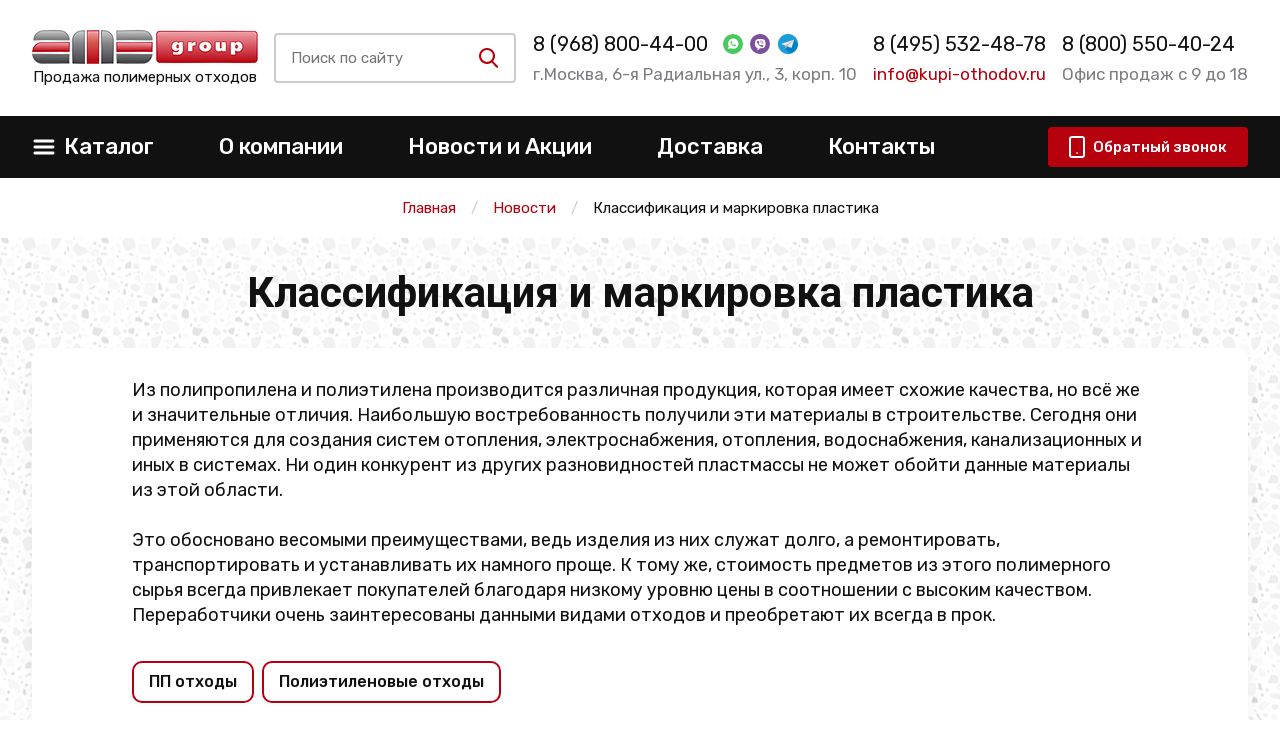

--- FILE ---
content_type: text/html; charset=utf-8
request_url: https://kupi-othodov.ru/news/14-markirovki-plastika
body_size: 14656
content:
<!DOCTYPE html>
<html lang=ru>

<head>
    <meta charset="utf-8">
    <meta http-equiv="X-UA-Compatible" content="IE=edge">
    <meta name="viewport" content="width=device-width, initial-scale=1, maximum-scale=1, shrink-to-fit=no">
    <title>Маркировка и категории пластиков по номерам, расшифровка знаков</title>
    <link rel="icon" href="/static/img/favicon/favicon.ico">
    <meta name="format-detection" content="telephone=no">
    <link href="https://fonts.googleapis.com/css?family=Roboto:400,700|Rubik:400,500&display=swap&subset=cyrillic"
        rel="stylesheet">
    
    
    <meta name="description" content="Маркировка пластика: определение различных типов пластика по их маркировке и их применение. Обзор типов пластика, их характеристик и экологических последствий.">


    

    

    
    
    
        <link rel="canonical" href="https://kupi-othodov.ru/news/14-markirovki-plastika" />
    
    

    
    <!-- css style -->
    <link href="/static/css/jquery.formstyler.css" rel="stylesheet">
    <link href="/static/css/lightcase.css" rel="stylesheet">
    <link href="/static/css/swiper.min.css" rel="stylesheet">
    <link href="/static/css/main.css" rel="stylesheet">
    <link href="/static/css/custom.css" rel="stylesheet">
    <link href="/static/css/extra.css" rel="stylesheet">



    <!-- jquery -->
    <script src="/static/js/jquery.min.js"></script>
    <script src="/static/js/bootstrap.min.js"></script>
    <script src="/static/js/jquery.formstyler.min.js"></script>
    <script src="/static/js/lightcase.js"></script>
    <script src="/static/js/swiper.min.js"></script>
    <script src="/static/js/maskedinput.js"></script>
    <script src="/static/js/svg4everybody.min.js"></script>
    <script>svg4everybody();</script>
    <script src="/static/js/main.js"></script>
    <script src="/static/js/script.js"></script>
    <script src="/static/js/jquery.raty.js"></script>
    <script src="/static/js/comment.js?v=2"></script>
    <script src="/static/js/extra.js" defer></script>

    
    
    <meta name="yandex-verification" content="a160127c0e8b197c" />
    <meta name="yandex-verification" content="4aafa0044f3a2a54" />
    <meta name="google-site-verification" content="IYsW_kZvOjAmaqFjmsCUN1An3jOhlzFhGOmkDa0FQM4" />
</head>

<body>



    <!--container-->

    
    <header>
        <div class="top-header" itemtype="http://schema.org/Organization" itemscope>

            <meta itemprop="name" content="АМД">
            <style>
                @media screen and (max-width: 420px) {
                    header .top-header .top-header-inner {
                        height: 170px;
                        position: relative;
                    }
                    header .top-header .top-header-inner.align-items-center {
                        align-items: start !important;
                    }
                    header .top-header .top-header-inner .item:first-child {
                        margin-top: 25px;
                    }
                    #contacts {
                        position: absolute;
                        left: 26%;
                        top: 70px;
                    }
                    .adv-after {
                        margin-bottom: 1rem;
                    }
                    .links-group a {
                        margin-top: 0px;
                        font-size: 20px;
                    }
                }
                @media screen and (max-width: 390px) {
                    #link-messenger {
                        position: absolute;
                        right: 0px;
                        top: 30px;
                    }
                }

                @media screen and (max-width: 321px) {
                    #contacts {
                        position: absolute;
                        left: 20%;
                        top: 70px;
                    }
                    
                }

            </style>
            <div class="container">
                <div class="top-header-inner d-flex justify-content-between align-items-center">
                    <div class="item">
                        <a itemprop="url" href="/">
                            <span itemprop="logo" itemscope itemtype="https://schema.org/ImageObject">
                                <img itemprop="url image" src="/static/img/logo.png" class="logo" alt="">
                            </span>
                        </a>
                        <p class="subtext text-center">Продажа полимерных отходов</p>

                    </div>
                    <div class="item" id="search-group-item">
                        <div class="search-group d-flex align-items-center mr-4 mr-md-0 hide-mobile" id="search-group">

                            <div class="inp-btn hide-mobile" id="inp-btn">
                                <div class="inp-btn-inner h-100 d-flex align-items-center">
                                    <input type="search" class="input-search" name="search"
                                        placeholder="Поиск по сайту">
                                    <button type="button" class="search-btn" id="srch">
                                        <svg class="icon-sprite svg-icon icon-glass" width="25" height="25">
                                            <use xlink:href="/static/img/symbol_sprite.svg#icon-glass"></use>
                                        </svg>
                                    </button>
                                    <div class="search-results">
                                    </div>
                                </div>
                            </div>

                            <button type="button" class="swtch-btn" id="swtch">
                                <svg class="icon-sprite svg-icon icon-glass">
                                    <use xlink:href="/static/img/symbol_sprite.svg#icon-glass"></use>
                                </svg>
                            </button>
                            <button type="button" class="swtch-btn" id="swtch-cross">
                                <svg class="icon-sprite svg-icon icon-cross">
                                    <use xlink:href="/static/img/symbol_sprite.svg#icon-cross"></use>
                                </svg>
                            </button>

                        </div>
                        <div class="inp-btn hide-desktop" id="inp-btn">
                            <div class="inp-btn-inner h-100 d-flex align-items-center">
                                <input type="search" class="input-search" name="search" placeholder="Поиск по сайту">
                                <button type="button" class="search-btn" id="srch">
                                    <svg class="icon-sprite svg-icon icon-glass" width="25" height="25">
                                        <use xlink:href="/static/img/symbol_sprite.svg#icon-glass"></use>
                                    </svg>
                                </button>
                                <div class="search-results">
                                </div>
                            </div>
                        </div>
                    </div>
                    <div class="item" id="contacts">
                        <div class="links-group d-flex align-items-center" id="msg-links">
                            <noindex>
                                
                                <div class="no-adv"></div>
                                
                            </noindex>
                            <div id="link-messenger">
                                <a target="_blank" href="https://wa.me/+79653537283"
                                    class="msgs d-sm-block">
                                    <img src="/static/img/watsapp.svg" class="ml-3" alt="">
                                </a>

                                <a target="_blank" href="https://viber.click/+79671817016"
                                    class="msgs d-sm-block">
                                    <img src="/static/img/viber.svg" class="ml-2" alt="">
                                </a>
                                <a target="_blank" href="https://t.me/tonna82" class="msgs d-sm-block">
                                    <img src="/static/img/telegram.png" class="ml-2" alt="">
                                </a>
                            </div>
                        </div>
                        <p class="item-subp grey-text mt-2 d-none d-md-block" itemprop="address" itemscope=""
                            itemtype="http://schema.org/PostalAddress">
                            
                                г.Москва, 6-я Радиальная ул., 3, корп. 10 
                            
                        </p>
                    </div>
                    <div class="item d-none d-md-block" id="tel-mail-links">
                        <div class="links-group mt-3 mt-md-0" id="tel-link" style="display: flex; flex-direction: column">
                            <meta itemprop="telephone" content="8 (495) 532-48-78">
                            <a class="adv-after" href="tel:+74955324878">8 (495) 532-48-78</a>
                        </div>
                        <p class="item-subp main-color-text mt-2 d-none d-md-block"><a
                                href="mailto:info@kupi-othodov.ru">info@kupi-othodov.ru</a></p>
                    </div>
                    <div class="item d-none d-lg-block">
                        <div class="links-group s-adv" style="display: flex; flex-direction: column;">
                            <a href="tel:+78005504024">8 (800) 550-40-24</a>
                        </div>
                        <p class="item-subp grey-text mt-2">Офис продаж с 9 до 18</p>
                    </div>
                </div>
            </div>
        </div>
        <div class="btm-header">
				<div class="container">
					<nav class="btm-header-inner d-flex justify-content-between align-items-center">
						<button type="button" class="burger d-md-none">
							<svg class="icon-sprite svg-icon icon-burger mr-2">
								<use xlink:href="/static/img/symbol_sprite.svg#icon-burger"></use>
							</svg>
							<svg class="icon-sprite svg-icon icon-crossy mr-2">
								<use xlink:href="/static/img/symbol_sprite.svg#icon-crossy"></use>
							</svg>
							<span>Меню</span>
						</button>
						<ul class="main-menu d-md-flex align-items-center">
							<li id="catalog-li">
								<a href="/catalog" class="d-none d-lg-flex justify-content-between align-items-center">
									<svg class="icon-sprite svg-icon icon-burger d-none d-md-block mr-2">
										<use xlink:href="/static/img/symbol_sprite.svg#icon-burger"></use>
									</svg>
									<span>Каталог</span>
									<span class="arr-open icon-down-open d-md-none"></span>
								</a>
								<button type="button" class="d-flex d-lg-none justify-content-between align-items-center">
									<svg class="icon-sprite svg-icon icon-burger d-none d-md-block mr-2">
										<use xlink:href="/static/img/symbol_sprite.svg#icon-burger"></use>
									</svg>
									<span>Каталог</span>
									<span class="arr-open icon-down-open d-md-none"></span>
								</button>
								<ul class="cats-menu" style="display: none"><!--id="cats-menu"-->
                
                    
                        


<li data-type="[<ShopCategory: —— Полипропиленовые мешки бу>]" data-mobile="">
    <a href="/catalog/othody-pp">Отходы полипропилена</a>
    
        <i class="icon-right-open"></i>
        <ul class="next-sb">
            
                
                    


<li data-type="[]" data-mobile="">
    <a href="/catalog/othody-pp/pp-meshki-bu">Бу мешки ПП</a>
    
        
            <i class="icon-right-open"></i>
            <ul>
                
                    <li data-type="product"><a href="/catalog/othody-pp/pp-meshki-iz-pod-udobrenij">Из-под удобрений</a></li>
                
                    <li data-type="product"><a href="/catalog/othody-pp/meshki-pp-iz-pod-mela">Из-под мела</a></li>
                
                    <li data-type="product"><a href="/catalog/othody-pp/pp-meshki-izpod-sahara">Из-под сахара</a></li>
                
                    <li data-type="product"><a href="/catalog/othody-pp/pp-meshki-iz-pod-pe">Из-под ПЭ</a></li>
                
                    <li data-type="product"><a href="/catalog/othody-pp/pp-meshki-iz-pod-pnd">Из-под ПНД</a></li>
                
                    <li data-type="product"><a href="/catalog/othody-pp/pp-meshki-iz-pod-pc">Из-под ПС</a></li>
                
                    <li data-type="product"><a href="/catalog/othody-pp/meshki-pp-iz-pod-pervichnogo-syrya">Из-под первичного сырья</a></li>
                
                    <li data-type="product"><a href="/catalog/othody-pp/pp-meshki-iz-pod-peska">Из-под песка</a></li>
                
                    <li data-type="product"><a href="/catalog/othody-pp/pp-meshki-iz-pod-pet">Из-под ПЭТ</a></li>
                
                    <li data-type="product"><a href="/catalog/othody-pp/pp-meshki-iz-pod-pvkh">Из-под ПВХ</a></li>
                
                    <li data-type="product"><a href="/catalog/othody-pp/pp-meshki-iz-pod-cementa">Из-под цемента</a></li>
                
                    <li data-type="product"><a href="/catalog/othody-pp/pp-meshki-iz-pod-sody">Из-под соды</a></li>
                
                    <li data-type="product"><a href="/catalog/othody-pp/pp-meshki-iz-pod-reagentov">Из-под реагентов</a></li>
                
                    <li data-type="product"><a href="/catalog/othody-pp/pp-meshki-iz-pod-soli">Из-под соли</a></li>
                
                    <li data-type="product"><a href="/catalog/othody-pp/pp-meshki-iz-pod-propanta">ПП мешки из-под пропанта</a></li>
                
                    <li data-type="product"><a href="/shop/0215-bu-meshki-50-kg">Бу мешки 50 кг</a></li>
                
            </ul>
        
    
</li>
                
            
            
                <li data-type="children"><a href="/shop/0116-othodyi-shpritsov">Отходы шприцов</a></li>
            
                <li data-type="children"><a href="/catalog/othody-pp/othody-odnorazovoj-posudy">Одноразовая посуда</a></li>
            
                <li data-type="children"><a href="/catalog/othody-pp/othody-pp-plenki">Пленка</a></li>
            
                <li data-type="children"><a href="/catalog/othody-pp/othody-pp-upakovki">ПП упаковка</a></li>
            
                <li data-type="children"><a href="/catalog/othody-pp/othody-kryshek-iz-pp">Крышки</a></li>
            
                <li data-type="children"><a href="/catalog/othody-pp/pp-yashiki-bu">Ящики б/у</a></li>
            
                <li data-type="children"><a href="/catalog/othody-pp/othody-kants-izdelij-iz-pp">Канц изделия</a></li>
            
                <li data-type="children"><a href="/catalog/othody-pp/othody-pp-nitej">Нити</a></li>
            
                <li data-type="children"><a href="/catalog/othody-pp/othody-pp-veder">Вёдра</a></li>
            
                <li data-type="children"><a href="/catalog/othody-pp/othody-pp-kanistr">Канистры</a></li>
            
                <li data-type="children"><a href="/catalog/othody-pp/othody-pp-palletov">Паллеты и поддоны</a></li>
            
                <li data-type="children"><a href="/catalog/othody-pp/othody-pp-paketov">Пакеты</a></li>
            
                <li data-type="children"><a href="/catalog/othody-pp/othody-detckih-ploshchadok">Детские площадки</a></li>
            
                <li data-type="children"><a href="/catalog/othody-pp/othody-polippopilenovyh-flakonchikov">Флакончики</a></li>
            
                <li data-type="children"><a href="/catalog/othody-pp/bopp">Отходы БОПП пленки</a></li>
            
                <li data-type="children"><a href="/shop/0201-litniki-pp">Литники ПП</a></li>
            
                <li data-type="children"><a href="/shop/0223-othodyi-trubyi-polipropilena">Отходы трубы из ПП</a></li>
            
                <li data-type="children"><a href="/shop/0224-brak">Брак</a></li>
            
                <li data-type="children"><a href="/shop/0230-obrezki">Обрезки</a></li>
            
        </ul>
    
</li>
                    
                
                    
                        


<li data-type="[<ShopCategory: —— Пластиковые бутылки бу>]" data-mobile="">
    <a href="/catalog/othody-pet">ПЭТ</a>
    
        <i class="icon-right-open"></i>
        <ul class="next-sb">
            
                
                    


<li data-type="[]" data-mobile="">
    <a href="/shop/27-plastikovyie-butyilki-bu">Пластиковые бутылки бу</a>
    
        
            <i class="icon-right-open"></i>
            <ul>
                
                    <li data-type="product"><a href="/shop/0200-pet-butyilka-pressovannaya">ПЭТ бутылка прессованная</a></li>
                
                    <li data-type="product"><a href="/catalog/otkhody-plastika/plastikovye-butylki-bu">Бу бутылки</a></li>
                
            </ul>
        
    
</li>
                
            
            
                <li data-type="children"><a href="/catalog/othody-pet/pet-butylok-othody">ПЭТ бутылки</a></li>
            
                <li data-type="children"><a href="/catalog/othody-pet/othody-pressformy-pet">Пресс-формы ПЭТ отходы и брак</a></li>
            
                <li data-type="children"><a href="/catalog/othody-pet/othody-pet-plenki">ПЭТ пленка</a></li>
            
                <li data-type="children"><a href="/catalog/othody-pet/otkhody-poligonnogo-pet">Полигонный ПЭТ</a></li>
            
                <li data-type="children"><a href="/catalog/othody-pet/othody-pet-miks">ПЭТ микс</a></li>
            
                <li data-type="children"><a href="/catalog/othody-pet/otkhody-pet-lenty">ПЭТ лента</a></li>
            
                <li data-type="children"><a href="/catalog/othody-pet/lavsan">Отходы лавсан</a></li>
            
                <li data-type="children"><a href="/shop/0199-pet-kegi-bu">ПЭТ кеги бу</a></li>
            
                <li data-type="children"><a href="/shop/0208-pet-blister">ПЭТ блистер бу</a></li>
            
                <li data-type="children"><a href="/shop/0227-pet-litnik">ПЭТ литник</a></li>
            
                <li data-type="children"><a href="/shop/0231-vyisechka">Высечка</a></li>
            
        </ul>
    
</li>
                    
                
                    
                        


<li data-type="[]" data-mobile="">
    <a href="/catalog/othody-abs">АБС</a>
    
        
            <i class="icon-right-open"></i>
            <ul>
                
                    <li data-type="product"><a href="/catalog/othody-abs/abs-korpusa-bytovoj-tehniki">Корпуса техники</a></li>
                
                    <li data-type="product"><a href="/catalog/othody-abs/abs-detali-avtomobilej">АБС детали автомобилей</a></li>
                
                    <li data-type="product"><a href="/catalog/othody-abs/othody-abs-monitorov">АБС мониторов</a></li>
                
                    <li data-type="product"><a href="/catalog/othody-abs/brak-abs">Брак</a></li>
                
                    <li data-type="product"><a href="/catalog/othody-abs/othody-katushek-abs">Катушки</a></li>
                
                    <li data-type="product"><a href="/catalog/othody-abs/othody-abs-litnikov">Литники АБС</a></li>
                
                    <li data-type="product"><a href="/catalog/othody-abs/othody-elektro-detalej-abs">Электро детали АБС</a></li>
                
                    <li data-type="product"><a href="/catalog/othody-abs/plastika">Пластик АБС</a></li>
                
                    <li data-type="product"><a href="/shop/040-othodyi-abs-bamperov">Бампера АБС</a></li>
                
            </ul>
        
    
</li>
                    
                
                    
                        


<li data-type="[<ShopCategory: —— Отходы ПНД под мойку>]" data-mobile="">
    <a href="/catalog/othody-pnd">ПНД</a>
    
        <i class="icon-right-open"></i>
        <ul class="next-sb">
            
                
                    


<li data-type="[]" data-mobile="">
    <a href="/catalog/othody-pnd/otkhody-pnd-pod-mojku">Отходы ПНД под мойку</a>
    
        
            <i class="icon-right-open"></i>
            <ul>
                
                    <li data-type="product"><a href="/catalog/othody-pnd/pnd-zagryaznennyj">ПНД загрязненный</a></li>
                
            </ul>
        
    
</li>
                
            
            
                <li data-type="children"><a href="/catalog/othody-pnd/otkhody-pnd-vkladysha">ПНД вкладыш</a></li>
            
                <li data-type="children"><a href="/catalog/othody-pnd/vyrubka-pnd">Вырубка ПНД</a></li>
            
                <li data-type="children"><a href="/catalog/othody-pnd/othody-yaschikov-pnd">ПНД ящики</a></li>
            
                <li data-type="children"><a href="/catalog/othody-pnd/b-u-pnd-truby">ПНД труба бу</a></li>
            
                <li data-type="children"><a href="/catalog/othody-pnd/otkhody-pnd-tary">ПНД тара</a></li>
            
                <li data-type="children"><a href="/catalog/othody-pnd/otkhody-kryshek-pnd">Крышки ПНД</a></li>
            
                <li data-type="children"><a href="/catalog/othody-pnd/othody-litnikov-pnd">Литники ПНД</a></li>
            
                <li data-type="children"><a href="/catalog/othody-pnd/othody-plenki-pnd">Отходы пленки ПНД</a></li>
            
                <li data-type="children"><a href="/catalog/othody-pnd/othody-pnd-kanistr-i-bakov">ПНД канистры и баки</a></li>
            
                <li data-type="children"><a href="/catalog/othody-pnd/othody-pnd-emkostey">ПНД ёмкости</a></li>
            
                <li data-type="children"><a href="/catalog/othody-pnd/b-u-pnd-butylki">Бу ПНД бутылки</a></li>
            
                <li data-type="children"><a href="/catalog/othody-pnd/brak-pnd">Брак ПНД</a></li>
            
                <li data-type="children"><a href="/catalog/othody-pnd/otkhody-izdelij-pnd">ПНД изделия</a></li>
            
                <li data-type="children"><a href="/catalog/othody-pnd/othody-igrushek-pnd">Игрушки</a></li>
            
                <li data-type="children"><a href="/catalog/othody-pnd/otkhody-plastikovyje-stroitelnyje-konstrukcii-iz-pnd">Строительные конструкции</a></li>
            
                <li data-type="children"><a href="/catalog/othody-pnd/othody-pnd-krugov">ПНД круги</a></li>
            
                <li data-type="children"><a href="/catalog/othody-pnd/plastik">ПНД пластик</a></li>
            
                <li data-type="children"><a href="/catalog/othody-pnd/obrezki-trub">Обрезки ПНД труб</a></li>
            
                <li data-type="children"><a href="/shop/084-kanistra-pressovannaya-pnd">Канистра прессованная ПНД</a></li>
            
                <li data-type="children"><a href="/shop/0216-lom-dorozhnyih-ograzhdenij">Дорожные ограждения</a></li>
            
                <li data-type="children"><a href="/shop/0197-bochki-polietilenovyie-200-l-b-u">Бочки полиэтиленовые б у</a></li>
            
                <li data-type="children"><a href="/shop/0211-othodyi-trubyi-pnd">Отходы трубы ПНД</a></li>
            
                <li data-type="children"><a href="/shop/0213-lom-pnd-trub">Лом ПНД труб</a></li>
            
                <li data-type="children"><a href="/catalog/othody-pnd/b-u-kanistry-pnd">Бу канистры ПНД</a></li>
            
        </ul>
    
</li>
                    
                
                    
                        


<li data-type="[]" data-mobile="">
    <a href="/catalog/otkhody-pvkh">ПВХ</a>
    
        
            <i class="icon-right-open"></i>
            <ul>
                
                    <li data-type="product"><a href="/catalog/otkhody-pvkh/othody-sh-plenki-pvh">Сельхоз пленка</a></li>
                
                    <li data-type="product"><a href="/catalog/otkhody-pvkh/othody-pvh-okon">Оконный ПВХ</a></li>
                
                    <li data-type="product"><a href="/catalog/otkhody-pvkh/othody-natyazhnyh-potolkov">Отходы натяжных потолков</a></li>
                
                    <li data-type="product"><a href="/catalog/otkhody-pvkh/othody-blistera-pvh">Блистер ПВХ</a></li>
                
                    <li data-type="product"><a href="/catalog/otkhody-pvkh/othody-zhestkogo-pvh">Жесткий ПВХ</a></li>
                
                    <li data-type="product"><a href="/catalog/otkhody-pvkh/othody-myagkogo-pvh">Мягкий ПВХ</a></li>
                
                    <li data-type="product"><a href="/catalog/otkhody-pvkh/othody-pvh-profilya">Обрезки ПВХ профиля</a></li>
                
                    <li data-type="product"><a href="/catalog/otkhody-pvkh/othody-pvh-plenki">Пленка</a></li>
                
                    <li data-type="product"><a href="/catalog/otkhody-pvkh/othody-mebelnogo-pvh">ПВХ мебельный</a></li>
                
                    <li data-type="product"><a href="/catalog/otkhody-pvkh/vyrubka-pvh">Вырубка ПВХ</a></li>
                
                    <li data-type="product"><a href="/catalog/otkhody-pvkh/othody-pvh-linoleuma">Линолеум</a></li>
                
                    <li data-type="product"><a href="/catalog/otkhody-pvkh/othody-pvh-trub">Трубы</a></li>
                
                    <li data-type="product"><a href="/catalog/otkhody-pvkh/othody-pvh-shlangov">Шланги</a></li>
                
                    <li data-type="product"><a href="/catalog/otkhody-pvkh/othody-pvh-plastika">ПВХ пластик</a></li>
                
                    <li data-type="product"><a href="/catalog/otkhody-pvkh/othody-kabelnogo-pvh">Кабельный ПВХ</a></li>
                
                    <li data-type="product"><a href="/catalog/otkhody-pvkh/brak-pvh">Брак ПВХ</a></li>
                
                    <li data-type="product"><a href="/catalog/otkhody-pvkh/othody-pvh-dverey">ПВХ дверей</a></li>
                
                    <li data-type="product"><a href="/catalog/otkhody-pvkh/othody-pvh-otkocov">ПВХ откосы</a></li>
                
                    <li data-type="product"><a href="/catalog/otkhody-pvkh/viniplast">Отходы винипласта</a></li>
                
                    <li data-type="product"><a href="/catalog/otkhody-pvkh/okonnogo-profilya">Оконный профиль</a></li>
                
                    <li data-type="product"><a href="/catalog/otkhody-pvkh/plastikaty">Пластикат</a></li>
                
                    <li data-type="product"><a href="/catalog/otkhody-pvkh/othody-vcpenennogo-pvh">Вспененный ПВХ</a></li>
                
                    <li data-type="product"><a href="/shop/031-othodyi-obrezkov-pvh">Обрезки ПВХ</a></li>
                
                    <li data-type="product"><a href="/shop/0221-pvh-obloj-i-litnik">ПВХ облой и литник</a></li>
                
                    <li data-type="product"><a href="/catalog/othody-plenki/othody-pe-plenki">ПЭ пленка</a></li>
                
            </ul>
        
    
</li>
                    
                
                    
                        


<li data-type="[]" data-mobile="">
    <a href="/shop/32-tpe">ТПЭ</a>
    
        
            <i class="icon-right-open"></i>
            <ul>
                
                    <li data-type="product"><a href="/shop/0234-izdeliya-iz-tpe">Изделия из ТПЭ</a></li>
                
            </ul>
        
    
</li>
                    
                
                    
                        


<li data-type="[]" data-mobile="">
    <a href="/shop/33-ftoroplast">Фторопласт</a>
    
        
            <i class="icon-right-open"></i>
            <ul>
                
                    <li data-type="product"><a href="/shop/0232-othodyi-trubyi-ftoroplasta">Трубы из фторопласта</a></li>
                
                    <li data-type="product"><a href="/shop/0233-izdeliya-iz-ftoroplasta">Изделия из фторопласта</a></li>
                
            </ul>
        
    
</li>
                    
                
                    
                        


<li data-type="[<ShopCategory: —— Отходы ПВД под мойку>]" data-mobile="">
    <a href="/catalog/othody-pvd">ПВД, пленка</a>
    
        <i class="icon-right-open"></i>
        <ul class="next-sb">
            
                
                    


<li data-type="[]" data-mobile="">
    <a href="/catalog/othody-pvd/otkhody-pvd-pod-moiku">Отходы ПВД под мойку</a>
    
        
            <i class="icon-right-open"></i>
            <ul>
                
                    <li data-type="product"><a href="/catalog/othody-pvd/pvd-vkladysh-cvetnoy">Вкладыш ПВД цветной</a></li>
                
                    <li data-type="product"><a href="/catalog/othody-pvd/vkladysh-pvd-prozrachnyj">Вкладыш ПВД прозрачный</a></li>
                
                    <li data-type="product"><a href="/catalog/othody-pvd/magazinnyj-miks-pvd">Магазинный микс</a></li>
                
            </ul>
        
    
</li>
                
            
            
                <li data-type="children"><a href="/catalog/othody-pvd/otkhody-paketov-pvd">Пакеты</a></li>
            
                <li data-type="children"><a href="/catalog/othody-pvd/termousadochnaya-upakovka-iz-pvd">Термоусадочная упаковка</a></li>
            
                <li data-type="children"><a href="/catalog/othody-pvd/pvd-truby-b-u">Бу трубы</a></li>
            
                <li data-type="children"><a href="/catalog/othody-pvd/bu-kryshki-pvd">Крышки бу</a></li>
            
                <li data-type="children"><a href="/catalog/othody-pvd/b-u-meshki-pvd">Б/у мешки</a></li>
            
                <li data-type="children"><a href="/catalog/othody-pvd/otkhody-rolikov-pvd">Ролики</a></li>
            
                <li data-type="children"><a href="/catalog/othody-pvd/chistyj-i-gryaznyj-pvd">Чистый и грязный ПВД</a></li>
            
                <li data-type="children"><a href="/catalog/othody-pvd/otkhody-listov-pvd">Листы</a></li>
            
                <li data-type="children"><a href="/catalog/othody-pvd/vyrubka-pvd">Вырубка ПВД</a></li>
            
                <li data-type="children"><a href="/catalog/othody-pvd/litniki-pvd">Литники</a></li>
            
                <li data-type="children"><a href="/catalog/othody-pvd/b-u-pvd-tyubiki">Б/у тюбики</a></li>
            
                <li data-type="children"><a href="/catalog/othody-pvd/otkhody-palletnogo-pvd">Паллетный ПВД</a></li>
            
                <li data-type="children"><a href="/catalog/othody-pvd/othody-vkladysha-pvd">Вкладыш ПВД</a></li>
            
                <li data-type="children"><a href="/catalog/othody-pvd/otkhody-flakonchikov-pvd">Флакончики</a></li>
            
                <li data-type="children"><a href="/catalog/othody-pvd/otkhody-proizvodstva-pvd">Отходы производства</a></li>
            
                <li data-type="children"><a href="/catalog/othody-pvd/othody-miks-pvd-i-strejcha">Микс ПВД и стрейча</a></li>
            
                <li data-type="children"><a href="/catalog/othody-pvd/othody-magazinnoj-plenki-pvd">Магазинная пленка</a></li>
            
                <li data-type="children"><a href="/catalog/othody-pvd/othody-katushek-pvd">Катушки</a></li>
            
                <li data-type="children"><a href="/catalog/othody-pvd/brak-pvd">Брак производства</a></li>
            
                <li data-type="children"><a href="/catalog/othody-pvd/bu-izdeliya-iz-pvd">Б/у изделия</a></li>
            
                <li data-type="children"><a href="/catalog/othody-pvd/115">153 ПВД</a></li>
            
                <li data-type="children"><a href="/catalog/othody-pvd/158">158 ПВД</a></li>
            
                <li data-type="children"><a href="/catalog/othody-pvd/pressovannye">ПВД прессованный</a></li>
            
                <li data-type="children"><a href="/catalog/othody-plenki/othodi-pvd-plenki">Отходы пленки</a></li>
            
                <li data-type="children"><a href="/catalog/othody-plenki/otkhody-cvetnoj-plenki">Цветная пленка</a></li>
            
                <li data-type="children"><a href="/catalog/othody-plenki/otkhody-tehnicheskoj-plenki">Техническая пленка</a></li>
            
                <li data-type="children"><a href="/catalog/othody-plenki/otkhody-termousadochnoj-plenki">Термоусадочная пленка</a></li>
            
                <li data-type="children"><a href="/catalog/othody-plenki/otkhody-teplichnoj-plenki">Тепличная пленка</a></li>
            
                <li data-type="children"><a href="/catalog/othody-plenki/otkhody-poligonnoj-plenki">Полигонная пленка</a></li>
            
                <li data-type="children"><a href="/catalog/othody-plenki/otkhody-molochnoj-plenki">Молочная пленка</a></li>
            
                <li data-type="children"><a href="/catalog/othody-plenki/otkhody-plenki-pod-mojku">Пленка под мойку</a></li>
            
                <li data-type="children"><a href="/catalog/othody-plenki/otkhody-mnogoslojnoj-plenki">Многослойная пленка</a></li>
            
                <li data-type="children"><a href="/catalog/othody-plenki/otkhody-vozdushno-puzyrkovoj-plenki">Воздушно-пузырьковая пленка</a></li>
            
                <li data-type="children"><a href="/catalog/othody-plenki/othody-cellofana">Целлофан</a></li>
            
        </ul>
    
</li>
                    
                
                    
                        


<li data-type="[]" data-mobile="">
    <a href="/catalog/otkhody-polyolefins">Отходы полиолефина</a>
    
        
            <i class="icon-right-open"></i>
            <ul>
                
                    <li data-type="product"><a href="/catalog/otkhody-polyolefins/plenka-poliolefinovaja">Полиолефиновая пленка</a></li>
                
            </ul>
        
    
</li>
                    
                
                    
                        


<li data-type="[]" data-mobile="">
    <a href="/catalog/poliamid">Отходы полиамида</a>
    
        
            <i class="icon-right-open"></i>
            <ul>
                
                    <li data-type="product"><a href="/shop/0195-othodyi-poliamida">Обрезки и детали ПА</a></li>
                
                    <li data-type="product"><a href="/shop/0218-othodyi-pa6">Отходы ПА6</a></li>
                
            </ul>
        
    
</li>
                    
                
                    
                        


<li data-type="[<ShopCategory: —— Отходы биг-бегов>]" data-mobile="">
    <a href="/shop/25-big-begi-b-u">Бу биг-бэги (МКР)</a>
    
        <i class="icon-right-open"></i>
        <ul class="next-sb">
            
                
                    


<li data-type="[]" data-mobile="">
    <a href="/catalog/othody-pp/otkhody-big-begov">Отходы биг-бегов</a>
    
        
            <i class="icon-right-open"></i>
            <ul>
                
                    <li data-type="product"><a href="/catalog/othody-pp/big-begi-iz-pod-pet">Отходы биг бэгов из-под ПЭТ</a></li>
                
                    <li data-type="product"><a href="/catalog/othody-pp/bigbegi-iz-pod-pvkh">Отходы биг бэгов из-под ПВХ</a></li>
                
                    <li data-type="product"><a href="/catalog/othody-pp/big-begi-iz-pod-pe">Отходы биг бэгов из-под ПЭ</a></li>
                
                    <li data-type="product"><a href="/catalog/othody-pp/big-begi-iz-pod-pnd">Отходы биг бэгов из-под ПНД</a></li>
                
                    <li data-type="product"><a href="/catalog/othody-pp/big-begi-iz-pod-pvd">Отходы биг бэгов из-под ПВД</a></li>
                
                    <li data-type="product"><a href="/catalog/othody-pp/big-begi-iz-pod-pp">Отходы биг бэгов из-под ПП</a></li>
                
                    <li data-type="product"><a href="/catalog/othody-pp/big-begi-iz-pod-soli">Отходы биг бэгов из-под соли</a></li>
                
                    <li data-type="product"><a href="/catalog/othody-pp/big-begi-iz-pod-mela">Отходы биг бэгов из-под мела</a></li>
                
                    <li data-type="product"><a href="/catalog/othody-pp/big-begi-iz-pod-cementa">Отходы биг бэгов из-под цемента</a></li>
                
                    <li data-type="product"><a href="/catalog/othody-pp/big-begi-iz-pod-udobrenij">Отходы биг бэгов из-под удобрений</a></li>
                
                    <li data-type="product"><a href="/catalog/othody-pp/big-begi-iz-pod-peska">Отходы биг бэгов из-под песка</a></li>
                
                    <li data-type="product"><a href="/catalog/othody-pp/big-begi-iz-pod-kvarcevogo-peska">Отходы МКР из-под кварцевого песка</a></li>
                
                    <li data-type="product"><a href="/catalog/othody-pp/big-begi-iz-pod-reagentov">Отходы биг бэгов из-под реагентов</a></li>
                
                    <li data-type="product"><a href="/catalog/othody-pp/big-begi-iz-pod-ps">Отходы биг бэгов из-под ПС</a></li>
                
            </ul>
        
    
</li>
                
            
            
                <li data-type="children"><a href="/shop/0206-bu-big-begi-iz-pod-pp">Из-под ПП</a></li>
            
                <li data-type="children"><a href="/shop/0205-iz-pod-pvh">Из-под ПВХ</a></li>
            
                <li data-type="children"><a href="/shop/0238-bu-big-begi-dlya-polimernoj-granulyi">Для полимерной гранулы</a></li>
            
                <li data-type="children"><a href="/shop/0239-bu-big-begi-dlya-toplivnyih-granul">Для топливных гранул</a></li>
            
                <li data-type="children"><a href="/shop/0240-big-beg-bu-7575125">75*75*125</a></li>
            
                <li data-type="children"><a href="/shop/0241-big-beg-bu-7575130">75*75*130</a></li>
            
                <li data-type="children"><a href="/shop/0242-big-beg-bu-10510590">105*105*90</a></li>
            
                <li data-type="children"><a href="/shop/0243-big-beg-bu-9595110">95*95*110</a></li>
            
                <li data-type="children"><a href="/shop/0244-big-beg-bu-959595">95*95*95</a></li>
            
                <li data-type="children"><a href="/shop/0245-chetyiryohstropnyie-big-begi-bu">Четырёхстропные</a></li>
            
                <li data-type="children"><a href="/shop/0246-dvuhstropnyie-big-begi-bu">Двухстропные</a></li>
            
        </ul>
    
</li>
                    
                
                    
                        


<li data-type="[]" data-mobile="">
    <a href="/catalog/othody-strejch-plenki">Стрейч пленка</a>
    
        
            <i class="icon-right-open"></i>
            <ul>
                
                    <li data-type="product"><a href="/catalog/othody-strejch-plenki/strejch-na-pererabotku">Стрейч на переработку</a></li>
                
                    <li data-type="product"><a href="/catalog/othody-strejch-plenki/othody-upakovochnoj-strejch-plenki">Упаковочная стрейч пленка</a></li>
                
                    <li data-type="product"><a href="/catalog/othody-strejch-plenki/otkhody-ruchnoj-strejch-plenki">Ручная стрейч пленка</a></li>
                
                    <li data-type="product"><a href="/catalog/othody-strejch-plenki/otkhody-pishhevoj-strejch-plenki">Пищевая стрейч пленка</a></li>
                
                    <li data-type="product"><a href="/catalog/othody-strejch-plenki/otkhody-pervichnoj-strejch-plenki">Первичная стрейч пленка</a></li>
                
                    <li data-type="product"><a href="/catalog/othody-strejch-plenki/otkhody-streych-plenki-palletnoy">Паллетная стрейч пленка</a></li>
                
                    <li data-type="product"><a href="/catalog/othody-strejch-plenki/otkhody-vtorichnoj-strejch-plenki">Стрейч пленка вторичная</a></li>
                
                    <li data-type="product"><a href="/catalog/othody-strejch-plenki/othody-mashinnoy-ctpeych-plenki">Стрейч пленка машинная</a></li>
                
                    <li data-type="product"><a href="/catalog/othody-strejch-plenki/othody-nepishchevoy-ctpeych-plenki">Стрейч непищевой</a></li>
                
                    <li data-type="product"><a href="/catalog/othody-strejch-plenki/othody-plenki-dlya-poddonov">Отходы пленки для поддонов</a></li>
                
                    <li data-type="product"><a href="/catalog/othody-strejch-plenki/othody-cvetnoy-by-ctpeych-plenki">Цветная бy стрейч пленка</a></li>
                
                    <li data-type="product"><a href="/catalog/othody-strejch-plenki/othody-by-chepnoy-ctpeych-plenki">Стрейч пленка бу черная</a></li>
                
                    <li data-type="product"><a href="/catalog/othody-strejch-plenki/lpvd">Отходы ЛПВД</a></li>
                
                    <li data-type="product"><a href="/shop/litniki-strejcha">Литник стрейча</a></li>
                
            </ul>
        
    
</li>
                    
                
                    
                        


<li data-type="[]" data-mobile="">
    <a href="/shop/28-othodyi-polietilena">Полиэтиленовые отходы</a>
    
        
            <i class="icon-right-open"></i>
            <ul>
                
                    <li data-type="product"><a href="/catalog/othody-plenki/vspenennyi">Вспененный полиэтилен</a></li>
                
                    <li data-type="product"><a href="/shop/0210-polietilen-v-vide-plenki">Пленка полиэтиленовая</a></li>
                
                    <li data-type="product"><a href="/shop/0209-polietilen-bu">Полиэтилен бу</a></li>
                
                    <li data-type="product"><a href="/catalog/othody-plenki/otkhody-vozdushno-puzyrkovoj-plenki">Воздушно-пузырьковая пленка</a></li>
                
                    <li data-type="product"><a href="/catalog/othody-plenki/otkhody-plenki-pod-mojku">Пленка под мойку</a></li>
                
                    <li data-type="product"><a href="/shop/0197-bochki-polietilenovyie-200-l-b-u">Бочки полиэтиленовые б у</a></li>
                
            </ul>
        
    
</li>
                    
                
                    
                        


<li data-type="[]" data-mobile="">
    <a href="/catalog/othody-polistirola">Отходы ПС</a>
    
        
            <i class="icon-right-open"></i>
            <ul>
                
                    <li data-type="product"><a href="/catalog/othody-polistirola/brak-izdeliy-iz-pc">Брак изделий из ПС</a></li>
                
                    <li data-type="product"><a href="/catalog/othody-polistirola/bu-kontejnery-iz-pc">Б/у контейнеры из ПС</a></li>
                
                    <li data-type="product"><a href="/catalog/othody-polistirola/othody-katushek-iz-pc">Отходы катушек из ПС</a></li>
                
            </ul>
        
    
</li>
                    
                
                    
                        


<li data-type="[]" data-mobile="">
    <a href="/catalog/sevilen">Эва (Сэвилен)</a>
    
        
            <i class="icon-right-open"></i>
            <ul>
                
                    <li data-type="product"><a href="/shop/0196-othodyi-eva">Отходы Эва</a></li>
                
            </ul>
        
    
</li>
                    
                
                    
                        


<li data-type="[]" data-mobile="">
    <a href="/catalog/othody-pk">Поликарбонат</a>
    
        
            <i class="icon-right-open"></i>
            <ul>
                
                    <li data-type="product"><a href="/catalog/othody-pk/othody-pk-listov">ПК листы</a></li>
                
                    <li data-type="product"><a href="/catalog/othody-pk/korpusnye-detali-orgtehniki">Детали корпусной оргтехники</a></li>
                
                    <li data-type="product"><a href="/catalog/othody-pk/othody-vyklyuchateley-iz-polikapbonata">Выключатели</a></li>
                
                    <li data-type="product"><a href="/catalog/othody-pk/othody-ocvetitelnoy-apmatypy-iz-polikapbonata">Осветительная арматура</a></li>
                
                    <li data-type="product"><a href="/catalog/othody-pk/othody-polikapbonatonyh-ppecizionnyh-detaley-kylachki-vtylki-shectepni">Кулачки, втулки, шестерни</a></li>
                
                    <li data-type="product"><a href="/catalog/othody-pk/othody-polikapbonatnyh-cvetovyh-tablo">Световые табло</a></li>
                
                    <li data-type="product"><a href="/shop/0225-brak-polikarbonata">Брак поликарбоната</a></li>
                
                    <li data-type="product"><a href="/shop/0229-pk-litnik">ПК литник</a></li>
                
            </ul>
        
    
</li>
                    
                
                    
                        


<li data-type="[]" data-mobile="">
    <a href="/catalog/otkhody-plastika">Пластиковые отходы</a>
    
        
            <i class="icon-right-open"></i>
            <ul>
                
                    <li data-type="product"><a href="/catalog/otkhody-plastika/othody-vtorichnogo-plastika">Пластик вторичный</a></li>
                
                    <li data-type="product"><a href="/catalog/otkhody-plastika/othody-avtomobilnogo-plastika">Пластик автомобильный</a></li>
                
                    <li data-type="product"><a href="/catalog/otkhody-plastika/othody-plastikovoy-tary">Тара из пластика</a></li>
                
                    <li data-type="product"><a href="/catalog/otkhody-plastika/plastikovyj-brak">Брак пластика</a></li>
                
                    <li data-type="product"><a href="/catalog/otkhody-plastika/othody-listovogo-plastika">Листовой пластмасс</a></li>
                
                    <li data-type="product"><a href="/catalog/otkhody-plastika/othody-vspenennogo-plastika">Вспененный пластик</a></li>
                
                    <li data-type="product"><a href="/catalog/otkhody-plastika/auto-bampera">Бампера автомобильные</a></li>
                
                    <li data-type="product"><a href="/shop/0198-othodyi-orgstekla">Оргстекло</a></li>
                
                    <li data-type="product"><a href="/shop/0202-lom">Лом пластмассы</a></li>
                
                    <li data-type="product"><a href="/shop/0220-plastikovyij-lotok">Лоток пластиковый</a></li>
                
                    <li data-type="product"><a href="/shop/0247-plastikovyie-yaschiki-bu">Пластиковые ящики</a></li>
                
                    <li data-type="product"><a href="/shop/0214-kanistryi-b-u">Канистры б/у</a></li>
                
            </ul>
        
    
</li>
                    
                
                    
                        


<li data-type="[]" data-mobile="">
    <a href="/shop/30-poliatsetal-othodyi">Полиацетал отходы</a>
    
        
            <i class="icon-right-open"></i>
            <ul>
                
                    <li data-type="product"><a href="/shop/0219-listyi-sterzhni-poliatsetal">Листы, стержни, брак</a></li>
                
            </ul>
        
    
</li>
                    
                
                    
                        


<li data-type="[]" data-mobile="">
    <a href="/catalog/mix">Отходы микс</a>
    
        
            <i class="icon-right-open"></i>
            <ul>
                
                    <li data-type="product"><a href="/catalog/mix/pvd-pnd">ПВД + ПНД</a></li>
                
                    <li data-type="product"><a href="/catalog/mix/pvh-pet">ПЭТ + ПВХ</a></li>
                
                    <li data-type="product"><a href="/shop/0207-othodyi-pp-pnd">ПНД-ПП</a></li>
                
            </ul>
        
    
</li>
                    
                
								</ul>
							</li>
							<li><a href="/about">О&nbsp;компании</a></li>
							<li><a href="/news">Новости и Акции</a></li>
							<li><a href="/deliver">Доставка</a></li>
							<li><a href="/contact">Контакты</a></li>
						</ul>
						<div class="d-flex" id="btm-header-btns">
							<div class="search-group d-flex align-items-center mr-4 mr-md-0 hide-desktop" id="search-group">

								<button type="button" class="swtch-btn" id="swtch">
									<svg class="icon-sprite svg-icon icon-glass">
									<use xlink:href="/static/img/symbol_sprite.svg#icon-glass"></use>
									</svg>
								</button>
								<button type="button" class="swtch-btn" id="swtch-cross">
									<svg class="icon-sprite svg-icon icon-cross">
									<use xlink:href="/static/img/symbol_sprite.svg#icon-cross"></use>
									</svg>
								</button>
								
							</div>
						</div>
						<button type="button" class="main-color-btn flex-shrink-0" data-toggle="modal" data-target="#make-order">
							<svg class="icon-sprite svg-icon icon-smartphone d-none d-lg-inline-block mr-2">
								<use xlink:href="/static/img/symbol_sprite.svg#icon-smartphone"></use>
							</svg>
							<span>Обратный звонок</span>
						</button>
						</div>
					</nav>
				</div>
			</div>
    </header>

    

    <main>
        
    <div class="breadcrumb-wrap">
        <div class="container">
            <nav aria-label="breadcrumb">
                <ol class="breadcrumb justify-content-center align-items-center">
                    <li class="breadcrumb-item"><a href="/">Главная</a></li>
                    <li class="breadcrumb-item active"><a href="/news">Новости</a></li>
                    <li class="breadcrumb-item active" aria-current="page">Классификация и маркировка пластика</li>
                </ol>
            </nav>
        </div>
    </div>


        
<div class="article typical-section v2 bg-marble">
    <div class="container">
        <h1>Классификация и маркировка пластика</h1>
        <div class="article-content typical-text mb-40">
            <div class="article-body">
                <p>Из полипропилена и полиэтилена производится различная продукция, которая имеет схожие качества, но всё же и значительные отличия. Наибольшую востребованность получили эти материалы в строительстве. Сегодня они применяются для создания систем отопления, электроснабжения, отопления, водоснабжения, канализационных и иных в системах. Ни один конкурент из других разновидностей пластмассы не может обойти данные материалы из этой области.</p>

<p>Это обосновано весомыми преимуществами, ведь изделия из них служат долго, а ремонтировать, транспортировать и устанавливать их намного проще. К тому же, стоимость предметов из этого полимерного сырья всегда привлекает покупателей благодаря низкому уровню цены в соотношении с высоким качеством. Переработчики очень заинтересованы данными видами отходов и преобретают их всегда в прок.</p>

<div class="d-flex flex-wrap main-color-border-links"><a class="main-color-contour-btn my-2" href="/catalog/othody-pp" style="height: max-content; padding: 8px 15px; font-size: 16px; margin-right: 8px;">ПП отходы</a> <a class="main-color-contour-btn my-2" href="/catalog/othody-pvd" style="height: max-content; padding: 8px 15px; font-size: 16px; margin-right: 8px;">Полиэтиленовые отходы</a></div>

<h2><span style="color:#b7000e; font-size:30px">Общие особенности свойственные тому и другому пластику</span></h2>

<ul>
	<li>Обе разновидности относятся к термопластам. То есть они размягчаются при воздействии высоких температур. Пластичность позволяет изготавливать из этого пластика многие виды изделий, применяя такие производственные процессы, как экструзия литьё и т.д.</li>
	<li>Электроизолирующие свойства позволяют использовать ПП и ПЭ, чтобы обеспечить защиту от электрического тока.</li>
	<li>Высокая прочность и устойчивость к механическим нагрузкам, например, к ударам или давлению, позволяет использовать материалы наравне с такими разновидностями пластика, как ПВД. Прочность на разрыв и высокая вязкость повышают длительность срока эксплуатации.</li>
	<li>Стойкость к химическим составам, плотным или щелочным веществам, продуктам нефтепереработки дает возможность эксплуатации ПП и ПЭ для изготовления ёмкостей и труб, контактирующих с химикатами и иными активными средами.</li>
	<li>Устойчивость к воздействию ультрафиолетового излучения, резким перепадам температур, высокой влажности, атмосферным осадкам позволяет использовать это пластиковое сырьё для изделий, эксплуатируемых в уличных условиях.</li>
</ul>

<h2><span style="color:#b7000e; font-size:30px">Отличия полипропилена, полиэтилена</span></h2>

<p>Стоит выделить несколько важных различий между двумя видами материалов:</p>

<ul>
	<li>Вес полипропилена меньше, чем у самой лёгкой марки PE.</li>
	<li>PP позволяет изготавливать изделия с абсолютно ровной и гладкой поверхностью высокой плотности, которая легко поддаётся очистке и уходу.</li>
	<li>ПП синтезируется при низком давлении, поэтому он схож по качеству с ПНД. Последний в свою очередь отличается высокой плотностью, за что ценится производителями.</li>
	<li>Отличается высокой эластичностью и хорошо демонстрирует гибкость. В свою очередь ПП, хоть и более прочный, но всё же отличается хрупкостью в сравнении с полиэтиленом.</li>
	<li>PE используется для производства предметов, контактирующих с низкими температурами. Это могут быть, например, трубы или ёмкости, используемые в системах канализация и водопровода.</li>
	<li>Стоимость PP выше, поэтому и продукция из такого сырья стоит дороже.</li>
</ul>

<h2><span style="color:#b7000e; font-size:30px">Сфера применения</span></h2>

<p>Оба вида полимерных материалов широко распространены в различных сферах деятельности, среди которых строительство, медицина, пищевая промышленность, сельское хозяйство, производство электроники, автомобилестроение и т.д.</p>

<p><strong>Полипропилен востребован в отраслях:</strong></p>

<ul>
	<li>Машиностроение.</li>
	<li>Производство пластиковых ёмкостей.</li>
	<li>Изготовление медицинской и лабораторной мебели.</li>
	<li>Электроника.</li>
	<li>Обустройство гальванических линий.</li>
	<li>Производство стройматериалов.</li>
	<li>Пищевая промышленность.</li>
</ul>

<p><strong>Полиэтилен ценится сферах:</strong></p>

<ul>
	<li>Производство сантехпродукции.</li>
	<li>Изготовление протезов.</li>
	<li>Производство электроники и бытовой техники.</li>
	<li>Полимерное производство (ёмкости и упаковка).</li>
	<li>Изготовление стройматериалов.</li>
</ul>

<h3><span style="color:#b7000e; font-size:20px">Что выбрать</span></h3>

<div class="d-flex flex-wrap main-color-border-links">Оценивая свойства и характеристики, можно сделать вывод о том, как отличить полипропилен от полиэтилена и какой материал наиболее приемлемый для решения той или иной задачи. Они отличаются прочностью ценой морозостойкостью и некоторыми другими характеристиками. Но несмотря на это отметить высокий уровень безопасности и эксплуатации для человека и экологии окружающей среды.</div>
            </div>
            <div class="article-footer">
                <div class="socials-group d-flex align-items-center">
                    <a href="https://ok.ru/group/56653125910548" target="_blank">
                        <img src="/static/img/ok.svg" alt="">
                    </a>
                    <a href="http://vk.com/amd_vtor" target="_blank">
                        <img src="/static/img/vk.svg" alt="">
                    </a>
                </div>
            </div>
        </div>
    </div>
    
    <div style="background-color: white; width: 100%; margin: 20px 0px;">
        <div class="main-slider">
	<div class="container">
		<div class="swiper">
			<div class="swiper-container" id="swiper1">
				<div class="swiper-wrapper">

					
					<div class="swiper-slide">
						<div class="img-wrap">
							<img src="/media/small/othody-polietilena.jpg" alt="">
						</div>
						<div class="slide-descr">
							<a href="/shop/28-othodyi-polietilena" class="inline-link">Полиэтиленовые отходы</a>
                            <p class="tab-title-sub mt-3">PE</p>
							
						</div>
					</div>
					
					<div class="swiper-slide">
						<div class="img-wrap">
							<img src="/media/small/3693bce157423d1b974c681ba3b0f5d4.jpg" alt="">
						</div>
						<div class="slide-descr">
							<a href="/catalog/othody-pnd" class="inline-link">ПНД</a>
                            <p class="tab-title-sub mt-3">HDPE</p>
							
						</div>
					</div>
					
					<div class="swiper-slide">
						<div class="img-wrap">
							<img src="/media/small/otkhody-pnd-pod-mojku_yZQGweV.jpg" alt="">
						</div>
						<div class="slide-descr">
							<a href="/catalog/othody-pnd/otkhody-pnd-pod-mojku" class="inline-link">Отходы ПНД под мойку</a>
                            <p class="tab-title-sub mt-3">HDPE</p>
							
						</div>
					</div>
					
					<div class="swiper-slide">
						<div class="img-wrap">
							<img src="/media/small/othody-pvd.jpg" alt="">
						</div>
						<div class="slide-descr">
							<a href="/catalog/othody-pvd" class="inline-link">Отходы ПВД пленки</a>
                            <p class="tab-title-sub mt-3">LDPE</p>
							
						</div>
					</div>
					
					<div class="swiper-slide">
						<div class="img-wrap">
							<img src="/media/small/otkhody-pvd-pod-moiku.jpg" alt="">
						</div>
						<div class="slide-descr">
							<a href="/catalog/othody-pvd/otkhody-pvd-pod-moiku" class="inline-link">Отходы ПВД под мойку</a>
                            <p class="tab-title-sub mt-3">LDPE</p>
							
						</div>
					</div>
					
					<div class="swiper-slide">
						<div class="img-wrap">
							<img src="/media/small/othody-pp_xNvelWz.jpg" alt="">
						</div>
						<div class="slide-descr">
							<a href="/catalog/othody-pp" class="inline-link">Отходы полипропилена</a>
                            <p class="tab-title-sub mt-3">РР, ПП</p>
							
						</div>
					</div>
					
					<div class="swiper-slide">
						<div class="img-wrap">
							<img src="/media/small/mehki_b_u.jpg" alt="">
						</div>
						<div class="slide-descr">
							<a href="/catalog/othody-pp/pp-meshki-bu" class="inline-link">Мешки б/у ПП</a>
                            <p class="tab-title-sub mt-3">PP, ПП</p>
							
						</div>
					</div>
					

				</div>
				<div class="swiper-pagination"></div>
			</div>
			<div class="swiper-button-prev">
				<svg class="icon-sprite svg-icon icon-arr_big_l">
					<use xlink:href="/static/img/symbol_sprite.svg#icon-arr_big_l"></use>
				</svg>
			</div>
			<div class="swiper-button-next">
				<svg class="icon-sprite svg-icon icon-arr_big_r">
					<use xlink:href="/static/img/symbol_sprite.svg#icon-arr_big_r"></use>
				</svg>
			</div>
		</div>
	</div>
</div>
    </div>
    
    <div class="container">
        <h2>Похожие статьи</h2>
        <div class="row">

            
            <div class="col-12 col-md-6 col-lg-4">
                <div class="tab">
                    <div class="img-wrap v2">
                        <img src="/media/small/othody-v-dohody-2.jpg" alt="">
                    </div>
                    <div class="tab-descr v2 text-left">
                        <div class="tab-title-group">
                            <a href="/news/6-othody-v-dohody-2" class="inline-link">
                                <p class="tab-title">Отходы в доходы №2</p>
                            </a>
                            <p class="tab-title-sub mt-3">&laquo;Куда уходят деньги?&raquo; Заблуждение №2 - В процессе переработки ...</p>
                        </div>
                        <p class="price">
                            <a href="/news/6-othody-v-dohody-2" class="a-link">
                                <span>Подробнее</span>
                                <svg class="icon-sprite svg-icon icon-arr_right_circle ml-2">
                                    <use xlink:href="/static/img/symbol_sprite.svg#icon-arr_right_circle"></use>
                                </svg>
                            </a>
                        </p>
                    </div>
                </div>
            </div>
            
            <div class="col-12 col-md-6 col-lg-4">
                <div class="tab">
                    <div class="img-wrap v2">
                        <img src="/media/small/abs-plastik-gorit-ili-net_yRLU1kQ.jpg" alt="">
                    </div>
                    <div class="tab-descr v2 text-left">
                        <div class="tab-title-group">
                            <a href="/news/27-abs-plastik-gorit-ili-net" class="inline-link">
                                <p class="tab-title">АБС пластик горит или нет, выясним при каких условиях возгорается</p>
                            </a>
                            <p class="tab-title-sub mt-3">Горит ли АБС пластик? Ответ &mdash; да, горит сильно ...</p>
                        </div>
                        <p class="price">
                            <a href="/news/27-abs-plastik-gorit-ili-net" class="a-link">
                                <span>Подробнее</span>
                                <svg class="icon-sprite svg-icon icon-arr_right_circle ml-2">
                                    <use xlink:href="/static/img/symbol_sprite.svg#icon-arr_right_circle"></use>
                                </svg>
                            </a>
                        </p>
                    </div>
                </div>
            </div>
            
            <div class="col-12 col-md-6 col-lg-4">
                <div class="tab">
                    <div class="img-wrap v2">
                        <img src="/media/small/polistirol-pvh-raznica.jpg" alt="">
                    </div>
                    <div class="tab-descr v2 text-left">
                        <div class="tab-title-group">
                            <a href="/news/35-polistirol-pvh-raznica" class="inline-link">
                                <p class="tab-title">Полистирол и ПВХ в чем разница</p>
                            </a>
                            <p class="tab-title-sub mt-3">Изучение видов пластика &ndash; это захватывающее путешествие в мир ...</p>
                        </div>
                        <p class="price">
                            <a href="/news/35-polistirol-pvh-raznica" class="a-link">
                                <span>Подробнее</span>
                                <svg class="icon-sprite svg-icon icon-arr_right_circle ml-2">
                                    <use xlink:href="/static/img/symbol_sprite.svg#icon-arr_right_circle"></use>
                                </svg>
                            </a>
                        </p>
                    </div>
                </div>
            </div>
            



        </div>
    </div>
</div>



    </main>

    <div class="main-loader-wrapper">
        <div class="main-loader"></div>
    </div>
    

    <footer>
	<div class="top-footer">
		<div class="container">
			<div class="top-footer-inner d-md-flex justify-content-between">
				<div class="top-footer-item item-logo d-sm-flex justify-content-between align-items-start d-md-block">
					<div class="group">
						<a href="#" target="_blank">
							<img src="/static/img/logo.png" class="logo" alt="">
						</a>
						<p class="subtext text-lg-center">Продажа полимерных отходов</p>
					</div>
					<div class="socials-group d-flex align-items-center">
						<a href="https://ok.ru/group/56653125910548" target="_blank">
							<img src="/static/img/ok.svg" alt="">
						</a>
						<a href="http://vk.com/amd_vtor" target="_blank">
							<img src="/static/img/vk.svg" alt="">
						</a>
						
					</div>
				</div>
				<div class="top-footer-item d-lg-flex">
					<div class="top-footer-item-el px-lg-5">
						<p class="item-subp v1"><br class="d-none d-lg-inline"> г.Москва, 6-я Радиальная ул., 3, корп. 10 </p>
						<div class="group d-sm-flex align-items-center d-lg-block">
							<div class="group">
								<p class="item-subp main-color-text mt-4"><a
										href="mailto:info@kupi-othodov.ru">info@kupi-othodov.ru</a></p>
								<div class="links-group mt-3">
									<a href="tel:+74955324878">8 (495) 532-48-78</a>
								</div>
							</div>
							<button type="button" class="main-color-btn mt-4" data-toggle="modal"
								data-target="#make-order">
								<svg class="icon-sprite svg-icon icon-smartphone mr-2">
									<use xlink:href="/static/img/symbol_sprite.svg#icon-smartphone"></use>
								</svg>
								<span>Обратный звонок</span>
							</button>
						</div>
					</div>
					<div class="top-footer-item-el mt-5 mt-lg-0">
						<p class="item-subp v1">Хотите быть в курсе Акций и новых предложений?<br>Напишите «да» в вотсап
							или вайбер!</p>
						<p class="item-subp grey-text mt-5 mt-sm-4">Не забудьте добавить этот номер в контакты</p>
						<div class="links-group d-flex align-items-center mt-5 mt-sm-4">
							<noindex>
								<a href="tel:+79688004400">8 (968) 800-44-00</a>
							</noindex>

							<a target="_blank" href="https://wa.me/79653537283"
								class="msgs">
								<img src="/static/img/watsapp.svg" class="ml-4" alt="">
							</a>
							<a target="_blank" href="https://viber.click/79671817016"
								class="msgs">
								<img src="/static/img/viber.svg" class="ml-3" alt="">
							</a>
							<a target="_blank" href="https://tlgg.ru/tonna82" class="msgs">
								<img src="/static/img/telegram.png" class="ml-2" alt="">
							</a>
						</div>
						<div class="links-group d-flex align-items-center flex-wrap mt-5 adv-before-footer">
							<a href="tel:+78005504024" class="mr-4">8 (800) 550-40-24</a>
							<p class="item-subp grey-text">Офис продаж с 9 до 18</p>
						</div>
					</div>
				</div>
			</div>
		</div>
	</div>
	<div class="btm-footer">
		<div class="container">
			<div class="btm-footer-inner d-flex align-items-center">
				<p class="item-subp grey-text">© 2001-2026 <a href="#" data-toggle="modal" data-target="#eula"
						onclick="eula_gnerate()">Пользовательское соглашение</a></p>
			</div>
			<style>
				.footer-link__list {
					display: flex;
					flex-wrap: wrap;
					padding: 10px 0px 0px 0px;
				}
				.footer-link__link {
					color: #7e7d81;
					margin-right: 20px;
					margin-bottom: 20px;
					font-size: 16px;
				}
				.footer-link__link:hover {
					color: #fff;
				}
				.footer-link__link:last-child {
					margin-bottom: 15px;
				}
			</style>
			<div class="footer-link__list">
				<a class="footer-link__link" href="/user-agreement">Согласие на обработку персональных данных</a>
				<a class="footer-link__link" href="/cookies-policy">Положение о защите персональных данных</a>
				<a class="footer-link__link" href="/terms-of-use">Правила использования сервиса</a>
				<a class="footer-link__link" href="/privacy-policy">Политика конфиденциальности</a>
			</div>
		</div>
	</div>

	<script>
		var isAdv = "0"
        var advPhoneClear = '89036225351'
		var advPhoneFormat = '8 (903) 622-53-51'
		var noAdvPhone = "+79688004400"
		var noAdvPhoneFormat = "8 (968) 800-44-00"
	</script>
	<script src="/static/js/adv.js"></script>
	
	
	<!-- Yandex.Metrika counter -->
	
	<script type="text/javascript">
		(function (m, e, t, r, i, k, a) {
			m[i] = m[i] || function () { (m[i].a = m[i].a || []).push(arguments) };
			m[i].l = 1 * new Date(); k = e.createElement(t), a = e.getElementsByTagName(t)[0], k.async = 1, k.src = r, a.parentNode.insertBefore(k, a)
		})
			(window, document, "script", "https://mc.yandex.ru/metrika/tag.js", "ym");

		ym(57469564, "init", {
			clickmap: true,
			trackLinks: true,
			accurateTrackBounce: true,
			webvisor: true
		});
	</script>
	<noscript>
		<div><img src="https://mc.yandex.ru/watch/57469564" style="position:absolute; left:-9999px;" alt="" /></div>
	</noscript>
	<!-- /Yandex.Metrika counter -->

	<!-- Rating Mail.ru counter -->
	
	<script type="text/javascript">
		var _tmr = window._tmr || (window._tmr = []);
		_tmr.push({ id: "3161777", type: "pageView", start: (new Date()).getTime() });
		(function (d, w, id) {
			if (d.getElementById(id)) return;
			var ts = d.createElement("script"); ts.type = "text/javascript"; ts.async = true; ts.id = id;
			ts.src = "https://top-fwz1.mail.ru/js/code.js";
			var f = function () { var s = d.getElementsByTagName("script")[0]; s.parentNode.insertBefore(ts, s); };
			if (w.opera == "[object Opera]") { d.addEventListener("DOMContentLoaded", f, false); } else { f(); }
		})(document, window, "topmailru-code");
	</script><noscript>
		<div>
			<img src="https://top-fwz1.mail.ru/counter?id=3161777;js=na"
				style="border:0;position:absolute;left:-9999px;" alt="Top.Mail.Ru" />
		</div>
	</noscript>
	<!-- //Rating Mail.ru counter -->


	

</footer>
    <!-- modals -->
		<div class="modal make-order" tabindex="-1" role="dialog" id="make-order">
			<div class="modal-dialog modal-dialog-centered" role="document">
				<div class="modal-content">
					<div class="modal-header">
						<label class="modal-title spoof_h3">Оставить заявку</label>
						<button type="button" class="crossy" data-dismiss="modal" aria-label="Close">
							<svg class="icon-sprite svg-icon icon-cross">
								<use xlink:href="/static/img/symbol_sprite.svg#icon-cross"></use>
							</svg>
						</button>
					</div>
					<div class="modal-body">
						<form call-me-maybe="" id="obratka" action="/obratka/" method="post">
							<input type="text" name="tel" class="field" placeholder="Номер телефона">
							<input type="text" name="p2" class="field mt-3" placeholder="Электронная почта">
							<textarea name="p3" class="field mt-3" placeholder="Комментарий к заказу"></textarea>
							<button type="submit" class="main-color-btn mt-3">
								<svg class="icon-sprite svg-icon icon-smartphone mr-2">
									<use xlink:href="/static/img/symbol_sprite.svg#icon-smartphone"></use>
								</svg>
								<span>Отправить заявку</span>
							</button>
						</form>
					</div>
				</div>
			</div>
		</div>

		<div class="modal make-order" tabindex="-1" role="dialog" id="make-order-params">
			<div class="modal-dialog modal-dialog-centered" role="document">
				<div class="modal-content">
					<div class="modal-header">
						<label class="modal-title spoof_h3">Оставить заявку</label>
						<button type="button" class="crossy" data-dismiss="modal" aria-label="Close">
							<svg class="icon-sprite svg-icon icon-cross">
								<use xlink:href="/static/img/symbol_sprite.svg#icon-cross"></use>
							</svg>
						</button>
					</div>
					<div class="modal-body">
						<form call-me-maybe="" id="fast-order" action="/obratka/" method="post">
							<input type="text" name="tel" class="field" placeholder="Номер телефона">
							<input type="text" name="p2" class="field mt-3" placeholder="Электронная почта">
							<textarea name="p3" class="field mt-3" placeholder="Комментарий к заказу"></textarea>
							<div class="modal-order-select" style="display: flex;">
								<input type="text" class="item-qty field v3" name="qty" placeholder="100" style="width: 50%;">
								<select name="units" class="item-units" style="width: 50%; background-color: white;">
									<option value="tons">Тонн</option>
									<option value="kgs">Кг</option>
								</select>
							</div>
							<input type="hidden" name="offer-id" value="">
							<button type="submit" class="main-color-btn mt-3">
								<svg class="icon-sprite svg-icon icon-smartphone mr-2">
									<use xlink:href="/static/img/symbol_sprite.svg#icon-smartphone"></use>
								</svg>
								<span>Отправить заявку</span>
							</button>
						</form>
					</div>
				</div>
			</div>
		</div>
		<style>
			.modal-order-select {
				display: flex;
				margin-top: 1rem;
			}
			.modal-order-select input {
				width: 50%;
			}
			.modal-order-select .item-units {
				width: 50%;
				background-color: white;
			}
			.modal-order-select .jq-selectbox__dropdown {
				width: 100% !important;
			}
		</style>
		<!-- </modals -->





    <!-- modals -->
		<div class="modal make-order" tabindex="-1" role="dialog" id="eula">
			<div class="modal-dialog modal-dialog-centered" role="document">
				<div class="modal-content">
					<div class="modal-header">
						<label class="modal-title spoof_h3">Пoльзoвaтeльcкoe coглaшeниe</label>
						<button type="button" class="crossy" data-dismiss="modal" aria-label="Close">
							<svg class="icon-sprite svg-icon icon-cross">
								<use xlink:href="/static/img/symbol_sprite.svg#icon-cross"></use>
							</svg>
						</button>
					</div>
					<div class="modal-body eula">
						
					</div>
				</div>
			</div>
		</div>
		<!-- </modals -->





    



    <input type='hidden' name='csrfmiddlewaretoken' value='kTqlAmx4J1vllnPhhsGigDfS9PqjTozeB57NnXnBFBl1oRw4FNYIaWqBzFzvAxo4' />

</body>

--- FILE ---
content_type: image/svg+xml
request_url: https://kupi-othodov.ru/static/img/symbol_sprite.svg
body_size: 7439
content:
<svg xmlns="http://www.w3.org/2000/svg" xmlns:xlink="http://www.w3.org/1999/xlink" width="0" height="0" style="position:absolute">
	
		<symbol id="icon-arr_big_l" viewBox="0 0 42 42">
			<path d="M21 29l-8-8m0 0l8-8m-8 8h16M1 21c0 11.046 8.954 20 20 20s20-8.954 20-20S32.046 1 21 1 1 9.954 1 21z" stroke-width="2" stroke-linecap="round" stroke-linejoin="round"></path>
		</symbol>
	
		<symbol id="icon-arr_big_r" viewBox="0 0 42 42">
			<path d="M21 29l8-8m0 0l-8-8m8 8H13m28 0c0 11.046-8.954 20-20 20S1 32.046 1 21 9.954 1 21 1s20 8.954 20 20z" stroke-width="2" stroke-linecap="round" stroke-linejoin="round"></path>
		</symbol>
	
		<symbol id="icon-arr_down_circle" viewBox="0 0 22 22">
			<path d="M15 11l-4 4m0 0l-4-4m4 4V7m0 14c5.523 0 10-4.477 10-10S16.523 1 11 1 1 5.477 1 11s4.477 10 10 10z" stroke-width="2" stroke-linecap="round" stroke-linejoin="round"></path>
		</symbol>
	
		<symbol id="icon-arr_right_circle" viewBox="0 0 22 22">
			<path d="M11 15l4-4m0 0l-4-4m4 4H7m14 0c0 5.523-4.477 10-10 10S1 16.523 1 11 5.477 1 11 1s10 4.477 10 10z" stroke-width="2" stroke-linecap="round" stroke-linejoin="round"></path>
		</symbol>
	
		<symbol id="icon-arr_up_circle" viewBox="0 0 22 22">
			<path d="M15 11l-4-4m0 0l-4 4m4-4v8m0-14c5.523 0 10 4.477 10 10s-4.477 10-10 10S1 16.523 1 11 5.477 1 11 1z" stroke-width="2" stroke-linecap="round" stroke-linejoin="round"></path>
		</symbol>
	
		<symbol id="icon-burger" viewBox="0 0 22 16">
			<path d="M2 8h18M2 2h18M2 14h18" stroke-width="3" stroke-linecap="round" stroke-linejoin="round"></path>
		</symbol>
	
		<symbol id="icon-cross" viewBox="0 0 22 22">
			<path d="M21 1L1 21M1 1l20 20" stroke-width="2" stroke-linecap="round" stroke-linejoin="round"></path>
		</symbol>
	
		<symbol id="icon-crossy" viewBox="0 0 15.7 15.7">
			<path d="M1.5 1.5l12.7 12.7m0-12.7L1.5 14.2" stroke-width="3" stroke-linecap="round" stroke-linejoin="round"></path>
		</symbol>
	
		<symbol id="icon-envelop" viewBox="0 0 22 18">
			<path d="M21 3c0-1.1-.9-2-2-2H3c-1.1 0-2 .9-2 2m20 0v12c0 1.1-.9 2-2 2H3c-1.1 0-2-.9-2-2V3m20 0l-10 7L1 3" stroke-width="2" stroke-linecap="round" stroke-linejoin="round"></path>
		</symbol>
	
		<symbol id="icon-gift" viewBox="0 0 22 22">
			<path d="M19 11v10H3V11m8 10V6m0 0H6.5a2.5 2.5 0 1 1 0-5C10 1 11 6 11 6zm0 0h4.5a2.5 2.5 0 0 0 0-5C12 1 11 6 11 6zM1 6h20v5H1V6z" stroke-width="2" stroke-linecap="round" stroke-linejoin="round"></path>
		</symbol>
	
		<symbol id="icon-glass" viewBox="0 0 20 20">
			<path d="M18.9 18c.4.4.4 1.1 0 1.5-.2.2-.5.3-.7.3-.3 0-.6-.1-.8-.3l-4.8-5C11.2 15.5 9.7 16 8 16c-4.4 0-8-3.6-8-8s3.6-8 8-8 8 3.6 8 8c0 1.9-.7 3.7-1.9 5.2l4.8 4.8zM8 2C4.7 2 2.1 4.7 2.1 7.9c0 3.3 2.7 5.9 5.9 5.9 3.3 0 5.9-2.7 5.9-5.9C14 4.7 11.3 2 8 2z"></path>
		</symbol>
	
		<symbol id="icon-smartphone" viewBox="0 0 16 22">
			<path d="M13 1H3a2 2 0 0 0-2 2v16a2 2 0 0 0 2 2h10a2 2 0 0 0 2-2V3a2 2 0 0 0-2-2z" stroke-width="2" stroke-linecap="round" stroke-linejoin="round"></path><circle cx="8" cy="17" r=".5"></circle>
		</symbol>
	
		<symbol id="icon-viber" viewBox="0 0 11 12">
			<path d="M8.127.273a15.492 15.492 0 0 0-5.79 0C1.492.455.43 1.474.246 2.275a11.434 11.434 0 0 0 0 4.73c.22.802 1.283 1.82 2.09 2.003.036 0 .073.036.073.072v2.293c0 .11.146.182.22.073l1.1-1.128s.879-.91 1.025-1.056c0 0 .037-.036.074-.036 1.099.036 2.235-.073 3.335-.255.843-.182 1.905-1.2 2.089-2.002.33-1.564.33-3.166 0-4.73C10.033 1.473 8.97.454 8.127.272zm.037 6.842c-.184.364-.404.655-.77.837l-.33.11a4.638 4.638 0 0 1-.366-.11C5.525 7.48 4.425 6.824 3.546 5.878a8.753 8.753 0 0 1-1.21-1.82c-.146-.328-.293-.619-.403-.946-.11-.291.074-.583.257-.801.183-.218.403-.364.66-.473.183-.11.366-.036.513.11.293.363.586.727.806 1.127.146.255.11.546-.147.728-.073.037-.11.073-.183.146-.037.036-.11.073-.147.145a.352.352 0 0 0-.036.328c.293.837.843 1.492 1.686 1.856.146.073.256.11.44.11.256-.037.366-.328.55-.474.182-.146.402-.146.622-.036.183.109.367.254.587.4.183.146.366.255.55.4.11.073.146.255.073.437zm-1.54-2.73c-.073 0-.036 0 0 0-.146 0-.183-.072-.22-.181 0-.073 0-.182-.036-.255a.691.691 0 0 0-.257-.4l-.22-.11c-.11-.036-.183-.036-.293-.036-.11-.037-.146-.11-.146-.219 0-.072.11-.145.183-.145.586.036 1.026.364 1.1 1.055v.146c0 .073-.037.146-.11.146zm-.366-1.6a2.76 2.76 0 0 0-.587-.183c-.073 0-.183-.036-.256-.036-.11 0-.183-.073-.147-.182 0-.11.074-.182.184-.146.366.037.696.11 1.026.255.66.328 1.026.873 1.136 1.601v.474c-.037.145-.293.181-.33 0 0-.037-.037-.11-.037-.146 0-.328-.073-.655-.22-.946a1.966 1.966 0 0 0-.77-.692zm1.979 2.183c-.11 0-.183-.11-.183-.219 0-.218-.037-.436-.074-.655-.146-1.164-1.1-2.11-2.235-2.292-.183-.037-.367-.037-.513-.073-.11 0-.257 0-.294-.146-.036-.109.074-.218.184-.218h.073c1.503.036.073 0 0 0 1.54.036 2.822 1.055 3.079 2.584.036.255.073.51.073.8.073.11 0 .219-.11.219z"></path>
		</symbol>
		<symbol id="icon-thumb-up" viewBox="0 0 17 17">
			<path d="M4.81046 15.9999H2.52419C2.11995 15.9999 1.73226 15.8419 1.44642 15.5606C1.16058 15.2793 1 14.8977 1 14.4999V9.24995C1 8.85213 1.16058 8.4706 1.44642 8.18929C1.73226 7.90799 2.11995 7.74996 2.52419 7.74996H4.81046M10.1451 6.24997V3.24999C10.1451 2.65325 9.90424 2.08096 9.47548 1.65901C9.04672 1.23705 8.46519 1 7.85883 1L4.81046 7.74996V15.9999H13.4069C13.7744 16.004 14.1311 15.8772 14.4112 15.6429C14.6913 15.4086 14.8759 15.0826 14.9311 14.7249L15.9827 7.97496C16.0159 7.75997 16.0012 7.54047 15.9396 7.33165C15.878 7.12283 15.771 6.92968 15.626 6.7656C15.481 6.60151 15.3015 6.47041 15.0999 6.38138C14.8983 6.29234 14.6795 6.2475 14.4586 6.24997H10.1451Z" stroke="#69A042" stroke-width="1.5" stroke-linecap="round" stroke-linejoin="round"/>
		</symbol>
		<symbol id="icon-thumb-down" viewBox="0 0 17 17">
			<path d="M12.1895 1.00034H14.4758C14.8801 1.00034 15.2677 1.15837 15.5536 1.43968C15.8394 1.72098 16 2.10251 16 2.50033V7.7503C16 8.14812 15.8394 8.52965 15.5536 8.81095C15.2677 9.09225 14.8801 9.25029 14.4758 9.25029H12.1895M6.85489 10.7503V13.7503C6.85489 14.347 7.09576 14.9193 7.52452 15.3412C7.95328 15.7632 8.53481 16.0002 9.14117 16.0002L12.1895 9.25029V1.00034H3.59313C3.22555 0.99625 2.86886 1.12304 2.58877 1.35733C2.30868 1.59163 2.12406 1.91765 2.06895 2.27533L1.01726 9.02529C0.984103 9.24027 0.998836 9.45977 1.06044 9.6686C1.12204 9.87742 1.22904 10.0706 1.37403 10.2346C1.51901 10.3987 1.69851 10.5298 1.90009 10.6189C2.10167 10.7079 2.32051 10.7527 2.54144 10.7503H6.85489Z" stroke="#B7000E" stroke-width="1.5" stroke-linecap="round" stroke-linejoin="round"/>
		</symbol>
		<symbol id="icon-whatsapp" viewBox="0 0 11 11">
			<path d="M8.963 2.031A5.214 5.214 0 0 0 5.268.5C2.378.5.037 2.833.037 5.714c0 .911.256 1.822.695 2.588L0 11l2.78-.73c.769.402 1.61.62 2.488.62 2.89 0 5.232-2.333 5.232-5.213-.037-1.349-.549-2.661-1.537-3.646zm-1.17 5.542c-.11.292-.622.583-.878.62-.22.036-.513.036-.805-.037-.183-.073-.44-.146-.732-.291-1.317-.547-2.158-1.86-2.232-1.97-.073-.072-.548-.692-.548-1.348 0-.656.329-.948.439-1.094.11-.146.256-.146.365-.146h.257c.073 0 .182-.036.292.219.11.255.366.912.403.948a.232.232 0 0 1 0 .219c-.037.073-.074.146-.147.218-.073.073-.146.183-.183.22-.073.072-.146.145-.073.254.073.146.33.547.732.912.512.437.915.583 1.06.656.147.073.22.037.294-.036.073-.073.329-.365.402-.51.073-.147.183-.11.293-.074.11.037.768.365.878.438.146.073.22.11.256.146.036.109.036.364-.073.656z"></path>
		</symbol>
		<symbol id="icon-star" viewBox="0 0 35 32">
			<path d="M17.676 0L22.8747 10.5321L34.5004 12.2313L26.0882 20.4248L28.0734 32L17.676 26.5321L7.27848 32L9.26376 20.4248L0.851562 12.2313L12.4772 10.5321L17.676 0Z"/>
		</symbol>
</svg>
